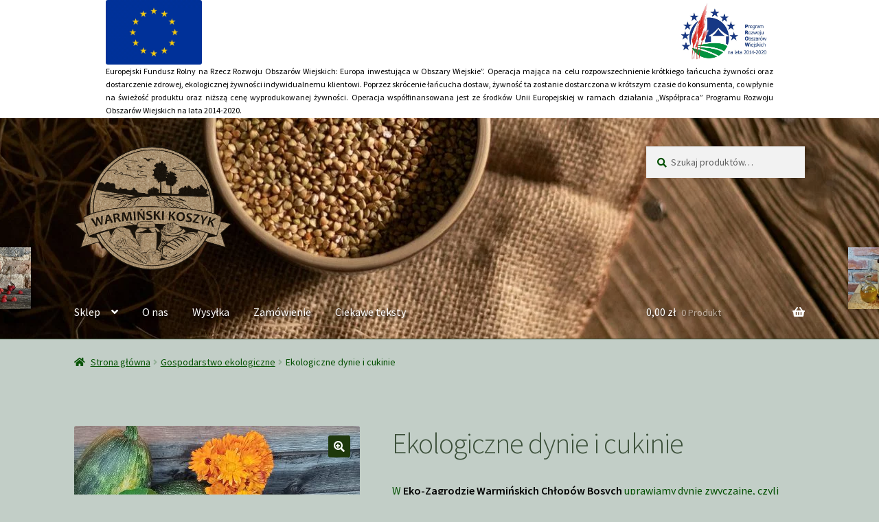

--- FILE ---
content_type: text/html; charset=UTF-8
request_url: https://www.warminskikoszyk.pl/ekologiczne-dynie-i-cukinie/
body_size: 18954
content:
<!doctype html>
<html lang="pl-PL" prefix="og: https://ogp.me/ns#">
<head>
<meta charset="UTF-8">
<meta name="viewport" content="width=device-width, initial-scale=1">
<link rel="profile" href="http://gmpg.org/xfn/11">
<link rel="pingback" href="https://www.warminskikoszyk.pl/xmlrpc.php">

<script id="cookieyes" type="text/javascript" src="https://cdn-cookieyes.com/client_data/94a24dd77ea4615628d805a5/script.js"></script><script>window._wca = window._wca || [];</script>

<!-- Optymalizacja wyszukiwarek według Rank Math - https://s.rankmath.com/home -->
<title>Ekologiczne dynie i cukinie - Warmiński Koszyk</title>
<meta name="description" content="W Eko-Zagrodzie Warmińskich Chłopów Bosych uprawiamy dynie zwyczajne, czyli cukinie i kilka odmian dyni olbrzymiej: dynię piżmową, dynię piżmową francuską, dynię hokkaido."/>
<meta name="robots" content="index, follow, max-snippet:-1, max-video-preview:-1, max-image-preview:large"/>
<link rel="canonical" href="https://www.warminskikoszyk.pl/ekologiczne-dynie-i-cukinie/" />
<meta property="og:locale" content="pl_PL" />
<meta property="og:type" content="product" />
<meta property="og:title" content="Ekologiczne dynie i cukinie - Warmiński Koszyk" />
<meta property="og:description" content="W Eko-Zagrodzie Warmińskich Chłopów Bosych uprawiamy dynie zwyczajne, czyli cukinie i kilka odmian dyni olbrzymiej: dynię piżmową, dynię piżmową francuską, dynię hokkaido." />
<meta property="og:url" content="https://www.warminskikoszyk.pl/ekologiczne-dynie-i-cukinie/" />
<meta property="og:site_name" content="Warmiński Koszyk" />
<meta property="og:updated_time" content="2022-10-08T19:14:02+02:00" />
<meta property="og:image" content="https://www.warminskikoszyk.pl/wp-content/uploads/2022/08/bosa-cukinia-1024x768.jpg" />
<meta property="og:image:secure_url" content="https://www.warminskikoszyk.pl/wp-content/uploads/2022/08/bosa-cukinia-1024x768.jpg" />
<meta property="og:image:width" content="980" />
<meta property="og:image:height" content="735" />
<meta property="og:image:alt" content="bosa cukinia" />
<meta property="og:image:type" content="image/jpeg" />
<meta property="product:brand" content="Eko-Zagroda Warmińskich Chłopów Bosych - Mariusz Sekulski" />
<meta name="twitter:card" content="summary_large_image" />
<meta name="twitter:title" content="Ekologiczne dynie i cukinie - Warmiński Koszyk" />
<meta name="twitter:description" content="W Eko-Zagrodzie Warmińskich Chłopów Bosych uprawiamy dynie zwyczajne, czyli cukinie i kilka odmian dyni olbrzymiej: dynię piżmową, dynię piżmową francuską, dynię hokkaido." />
<meta name="twitter:image" content="https://www.warminskikoszyk.pl/wp-content/uploads/2022/08/bosa-cukinia-1024x768.jpg" />
<meta name="twitter:label1" content="Cena" />
<meta name="twitter:data1" content="0,00&nbsp;&#122;&#322;" />
<meta name="twitter:label2" content="Dostępność" />
<meta name="twitter:data2" content="Brak w magazynie" />
<script type="application/ld+json" class="rank-math-schema">{"@context":"https://schema.org","@graph":[{"@type":["BedAndBreakfast","Organization"],"@id":"https://www.warminskikoszyk.pl/#organization","name":"Kaszarnia W\u0142odowo 21","url":"https://www.warminskikoszyk.pl","logo":{"@type":"ImageObject","@id":"https://www.warminskikoszyk.pl/#logo","url":"https://www.warminskikoszyk.pl/wp-content/uploads/2020/01/tn_1K3A2306.jpg","contentUrl":"https://www.warminskikoszyk.pl/wp-content/uploads/2020/01/tn_1K3A2306.jpg","caption":"Kaszarnia W\u0142odowo 21","inLanguage":"pl-PL","width":"1800","height":"1200"},"openingHours":["Monday,Tuesday,Wednesday,Thursday,Friday,Saturday,Sunday 09:00-17:00"],"image":{"@id":"https://www.warminskikoszyk.pl/#logo"}},{"@type":"WebSite","@id":"https://www.warminskikoszyk.pl/#website","url":"https://www.warminskikoszyk.pl","name":"Kaszarnia W\u0142odowo 21","publisher":{"@id":"https://www.warminskikoszyk.pl/#organization"},"inLanguage":"pl-PL"},{"@type":"ImageObject","@id":"https://www.warminskikoszyk.pl/wp-content/uploads/2022/08/bosa-cukinia.jpg","url":"https://www.warminskikoszyk.pl/wp-content/uploads/2022/08/bosa-cukinia.jpg","width":"2400","height":"1800","caption":"bosa cukinia","inLanguage":"pl-PL"},{"@type":"ItemPage","@id":"https://www.warminskikoszyk.pl/ekologiczne-dynie-i-cukinie/#webpage","url":"https://www.warminskikoszyk.pl/ekologiczne-dynie-i-cukinie/","name":"Ekologiczne dynie i cukinie - Warmi\u0144ski Koszyk","datePublished":"2022-08-08T11:31:52+02:00","dateModified":"2022-10-08T19:14:02+02:00","isPartOf":{"@id":"https://www.warminskikoszyk.pl/#website"},"primaryImageOfPage":{"@id":"https://www.warminskikoszyk.pl/wp-content/uploads/2022/08/bosa-cukinia.jpg"},"inLanguage":"pl-PL"},{"@type":"Product","brand":{"@type":"Brand","name":"Eko-Zagroda Warmi\u0144skich Ch\u0142op\u00f3w Bosych - Mariusz Sekulski"},"name":"Ekologiczne dynie i cukinie","description":"W Eko-Zagrodzie Warmi\u0144skich Ch\u0142op\u00f3w Bosych uprawiamy dynie zwyczajne, czyli cukinie i kilka odmian dyni olbrzymiej: dyni\u0119 pi\u017cmow\u0105, dyni\u0119 pi\u017cmow\u0105 francusk\u0105, dyni\u0119 hokkaido.","category":"Gospodarstwo ekologiczne","mainEntityOfPage":{"@id":"https://www.warminskikoszyk.pl/ekologiczne-dynie-i-cukinie/#webpage"},"weight":{"@type":"QuantitativeValue","unitCode":"KGM","value":"1"},"offers":{"@type":"Offer","price":"0.00","priceValidUntil":"2027-12-31","priceCurrency":"PLN","availability":"http://schema.org/OutOfStock","seller":{"@type":"Organization","@id":"https://www.warminskikoszyk.pl/","name":"Kaszarnia W\u0142odowo 21","url":"https://www.warminskikoszyk.pl","logo":"https://www.warminskikoszyk.pl/wp-content/uploads/2020/01/tn_1K3A2306.jpg"},"url":"https://www.warminskikoszyk.pl/ekologiczne-dynie-i-cukinie/"},"@id":"https://www.warminskikoszyk.pl/ekologiczne-dynie-i-cukinie/#richSnippet","image":{"@id":"https://www.warminskikoszyk.pl/wp-content/uploads/2022/08/bosa-cukinia.jpg"}}]}</script>
<!-- /Wtyczka Rank Math WordPress SEO -->

<link rel='dns-prefetch' href='//stats.wp.com' />
<link rel='dns-prefetch' href='//fonts.googleapis.com' />
<link rel="alternate" type="application/rss+xml" title="Warmiński Koszyk &raquo; Kanał z wpisami" href="https://www.warminskikoszyk.pl/feed/" />
<link rel="alternate" type="application/rss+xml" title="Warmiński Koszyk &raquo; Kanał z komentarzami" href="https://www.warminskikoszyk.pl/comments/feed/" />
<script>
window._wpemojiSettings = {"baseUrl":"https:\/\/s.w.org\/images\/core\/emoji\/15.0.3\/72x72\/","ext":".png","svgUrl":"https:\/\/s.w.org\/images\/core\/emoji\/15.0.3\/svg\/","svgExt":".svg","source":{"concatemoji":"https:\/\/www.warminskikoszyk.pl\/wp-includes\/js\/wp-emoji-release.min.js?ver=6.5.7"}};
/*! This file is auto-generated */
!function(i,n){var o,s,e;function c(e){try{var t={supportTests:e,timestamp:(new Date).valueOf()};sessionStorage.setItem(o,JSON.stringify(t))}catch(e){}}function p(e,t,n){e.clearRect(0,0,e.canvas.width,e.canvas.height),e.fillText(t,0,0);var t=new Uint32Array(e.getImageData(0,0,e.canvas.width,e.canvas.height).data),r=(e.clearRect(0,0,e.canvas.width,e.canvas.height),e.fillText(n,0,0),new Uint32Array(e.getImageData(0,0,e.canvas.width,e.canvas.height).data));return t.every(function(e,t){return e===r[t]})}function u(e,t,n){switch(t){case"flag":return n(e,"\ud83c\udff3\ufe0f\u200d\u26a7\ufe0f","\ud83c\udff3\ufe0f\u200b\u26a7\ufe0f")?!1:!n(e,"\ud83c\uddfa\ud83c\uddf3","\ud83c\uddfa\u200b\ud83c\uddf3")&&!n(e,"\ud83c\udff4\udb40\udc67\udb40\udc62\udb40\udc65\udb40\udc6e\udb40\udc67\udb40\udc7f","\ud83c\udff4\u200b\udb40\udc67\u200b\udb40\udc62\u200b\udb40\udc65\u200b\udb40\udc6e\u200b\udb40\udc67\u200b\udb40\udc7f");case"emoji":return!n(e,"\ud83d\udc26\u200d\u2b1b","\ud83d\udc26\u200b\u2b1b")}return!1}function f(e,t,n){var r="undefined"!=typeof WorkerGlobalScope&&self instanceof WorkerGlobalScope?new OffscreenCanvas(300,150):i.createElement("canvas"),a=r.getContext("2d",{willReadFrequently:!0}),o=(a.textBaseline="top",a.font="600 32px Arial",{});return e.forEach(function(e){o[e]=t(a,e,n)}),o}function t(e){var t=i.createElement("script");t.src=e,t.defer=!0,i.head.appendChild(t)}"undefined"!=typeof Promise&&(o="wpEmojiSettingsSupports",s=["flag","emoji"],n.supports={everything:!0,everythingExceptFlag:!0},e=new Promise(function(e){i.addEventListener("DOMContentLoaded",e,{once:!0})}),new Promise(function(t){var n=function(){try{var e=JSON.parse(sessionStorage.getItem(o));if("object"==typeof e&&"number"==typeof e.timestamp&&(new Date).valueOf()<e.timestamp+604800&&"object"==typeof e.supportTests)return e.supportTests}catch(e){}return null}();if(!n){if("undefined"!=typeof Worker&&"undefined"!=typeof OffscreenCanvas&&"undefined"!=typeof URL&&URL.createObjectURL&&"undefined"!=typeof Blob)try{var e="postMessage("+f.toString()+"("+[JSON.stringify(s),u.toString(),p.toString()].join(",")+"));",r=new Blob([e],{type:"text/javascript"}),a=new Worker(URL.createObjectURL(r),{name:"wpTestEmojiSupports"});return void(a.onmessage=function(e){c(n=e.data),a.terminate(),t(n)})}catch(e){}c(n=f(s,u,p))}t(n)}).then(function(e){for(var t in e)n.supports[t]=e[t],n.supports.everything=n.supports.everything&&n.supports[t],"flag"!==t&&(n.supports.everythingExceptFlag=n.supports.everythingExceptFlag&&n.supports[t]);n.supports.everythingExceptFlag=n.supports.everythingExceptFlag&&!n.supports.flag,n.DOMReady=!1,n.readyCallback=function(){n.DOMReady=!0}}).then(function(){return e}).then(function(){var e;n.supports.everything||(n.readyCallback(),(e=n.source||{}).concatemoji?t(e.concatemoji):e.wpemoji&&e.twemoji&&(t(e.twemoji),t(e.wpemoji)))}))}((window,document),window._wpemojiSettings);
</script>
<style id='wp-emoji-styles-inline-css'>

	img.wp-smiley, img.emoji {
		display: inline !important;
		border: none !important;
		box-shadow: none !important;
		height: 1em !important;
		width: 1em !important;
		margin: 0 0.07em !important;
		vertical-align: -0.1em !important;
		background: none !important;
		padding: 0 !important;
	}
</style>
<link rel='stylesheet' id='wp-block-library-css' href='https://www.warminskikoszyk.pl/wp-includes/css/dist/block-library/style.min.css?ver=6.5.7' media='all' />
<style id='wp-block-library-inline-css'>
.has-text-align-justify{text-align:justify;}
</style>
<style id='wp-block-library-theme-inline-css'>
.wp-block-audio figcaption{color:#555;font-size:13px;text-align:center}.is-dark-theme .wp-block-audio figcaption{color:#ffffffa6}.wp-block-audio{margin:0 0 1em}.wp-block-code{border:1px solid #ccc;border-radius:4px;font-family:Menlo,Consolas,monaco,monospace;padding:.8em 1em}.wp-block-embed figcaption{color:#555;font-size:13px;text-align:center}.is-dark-theme .wp-block-embed figcaption{color:#ffffffa6}.wp-block-embed{margin:0 0 1em}.blocks-gallery-caption{color:#555;font-size:13px;text-align:center}.is-dark-theme .blocks-gallery-caption{color:#ffffffa6}.wp-block-image figcaption{color:#555;font-size:13px;text-align:center}.is-dark-theme .wp-block-image figcaption{color:#ffffffa6}.wp-block-image{margin:0 0 1em}.wp-block-pullquote{border-bottom:4px solid;border-top:4px solid;color:currentColor;margin-bottom:1.75em}.wp-block-pullquote cite,.wp-block-pullquote footer,.wp-block-pullquote__citation{color:currentColor;font-size:.8125em;font-style:normal;text-transform:uppercase}.wp-block-quote{border-left:.25em solid;margin:0 0 1.75em;padding-left:1em}.wp-block-quote cite,.wp-block-quote footer{color:currentColor;font-size:.8125em;font-style:normal;position:relative}.wp-block-quote.has-text-align-right{border-left:none;border-right:.25em solid;padding-left:0;padding-right:1em}.wp-block-quote.has-text-align-center{border:none;padding-left:0}.wp-block-quote.is-large,.wp-block-quote.is-style-large,.wp-block-quote.is-style-plain{border:none}.wp-block-search .wp-block-search__label{font-weight:700}.wp-block-search__button{border:1px solid #ccc;padding:.375em .625em}:where(.wp-block-group.has-background){padding:1.25em 2.375em}.wp-block-separator.has-css-opacity{opacity:.4}.wp-block-separator{border:none;border-bottom:2px solid;margin-left:auto;margin-right:auto}.wp-block-separator.has-alpha-channel-opacity{opacity:1}.wp-block-separator:not(.is-style-wide):not(.is-style-dots){width:100px}.wp-block-separator.has-background:not(.is-style-dots){border-bottom:none;height:1px}.wp-block-separator.has-background:not(.is-style-wide):not(.is-style-dots){height:2px}.wp-block-table{margin:0 0 1em}.wp-block-table td,.wp-block-table th{word-break:normal}.wp-block-table figcaption{color:#555;font-size:13px;text-align:center}.is-dark-theme .wp-block-table figcaption{color:#ffffffa6}.wp-block-video figcaption{color:#555;font-size:13px;text-align:center}.is-dark-theme .wp-block-video figcaption{color:#ffffffa6}.wp-block-video{margin:0 0 1em}.wp-block-template-part.has-background{margin-bottom:0;margin-top:0;padding:1.25em 2.375em}
</style>
<link rel='stylesheet' id='mediaelement-css' href='https://www.warminskikoszyk.pl/wp-includes/js/mediaelement/mediaelementplayer-legacy.min.css?ver=4.2.17' media='all' />
<link rel='stylesheet' id='wp-mediaelement-css' href='https://www.warminskikoszyk.pl/wp-includes/js/mediaelement/wp-mediaelement.min.css?ver=6.5.7' media='all' />
<style id='jetpack-sharing-buttons-style-inline-css'>
.jetpack-sharing-buttons__services-list{display:flex;flex-direction:row;flex-wrap:wrap;gap:0;list-style-type:none;margin:5px;padding:0}.jetpack-sharing-buttons__services-list.has-small-icon-size{font-size:12px}.jetpack-sharing-buttons__services-list.has-normal-icon-size{font-size:16px}.jetpack-sharing-buttons__services-list.has-large-icon-size{font-size:24px}.jetpack-sharing-buttons__services-list.has-huge-icon-size{font-size:36px}@media print{.jetpack-sharing-buttons__services-list{display:none!important}}.editor-styles-wrapper .wp-block-jetpack-sharing-buttons{gap:0;padding-inline-start:0}ul.jetpack-sharing-buttons__services-list.has-background{padding:1.25em 2.375em}
</style>
<link rel='stylesheet' id='storefront-gutenberg-blocks-css' href='https://www.warminskikoszyk.pl/wp-content/themes/storefront/assets/css/base/gutenberg-blocks.css?ver=4.5.5' media='all' />
<style id='storefront-gutenberg-blocks-inline-css'>

				.wp-block-button__link:not(.has-text-color) {
					color: #ffffff;
				}

				.wp-block-button__link:not(.has-text-color):hover,
				.wp-block-button__link:not(.has-text-color):focus,
				.wp-block-button__link:not(.has-text-color):active {
					color: #ffffff;
				}

				.wp-block-button__link:not(.has-background) {
					background-color: #1e380c;
				}

				.wp-block-button__link:not(.has-background):hover,
				.wp-block-button__link:not(.has-background):focus,
				.wp-block-button__link:not(.has-background):active {
					border-color: #051f00;
					background-color: #051f00;
				}

				.wc-block-grid__products .wc-block-grid__product .wp-block-button__link {
					background-color: #1e380c;
					border-color: #1e380c;
					color: #ffffff;
				}

				.wp-block-quote footer,
				.wp-block-quote cite,
				.wp-block-quote__citation {
					color: #024f00;
				}

				.wp-block-pullquote cite,
				.wp-block-pullquote footer,
				.wp-block-pullquote__citation {
					color: #024f00;
				}

				.wp-block-image figcaption {
					color: #024f00;
				}

				.wp-block-separator.is-style-dots::before {
					color: #3b4f39;
				}

				.wp-block-file a.wp-block-file__button {
					color: #ffffff;
					background-color: #1e380c;
					border-color: #1e380c;
				}

				.wp-block-file a.wp-block-file__button:hover,
				.wp-block-file a.wp-block-file__button:focus,
				.wp-block-file a.wp-block-file__button:active {
					color: #ffffff;
					background-color: #051f00;
				}

				.wp-block-code,
				.wp-block-preformatted pre {
					color: #024f00;
				}

				.wp-block-table:not( .has-background ):not( .is-style-stripes ) tbody tr:nth-child(2n) td {
					background-color: #c0ccc5;
				}

				.wp-block-cover .wp-block-cover__inner-container h1:not(.has-text-color),
				.wp-block-cover .wp-block-cover__inner-container h2:not(.has-text-color),
				.wp-block-cover .wp-block-cover__inner-container h3:not(.has-text-color),
				.wp-block-cover .wp-block-cover__inner-container h4:not(.has-text-color),
				.wp-block-cover .wp-block-cover__inner-container h5:not(.has-text-color),
				.wp-block-cover .wp-block-cover__inner-container h6:not(.has-text-color) {
					color: #3e513e;
				}

				.wc-block-components-price-slider__range-input-progress,
				.rtl .wc-block-components-price-slider__range-input-progress {
					--range-color: #000000;
				}

				/* Target only IE11 */
				@media all and (-ms-high-contrast: none), (-ms-high-contrast: active) {
					.wc-block-components-price-slider__range-input-progress {
						background: #000000;
					}
				}

				.wc-block-components-button:not(.is-link) {
					background-color: #333333;
					color: #ffffff;
				}

				.wc-block-components-button:not(.is-link):hover,
				.wc-block-components-button:not(.is-link):focus,
				.wc-block-components-button:not(.is-link):active {
					background-color: #1a1a1a;
					color: #ffffff;
				}

				.wc-block-components-button:not(.is-link):disabled {
					background-color: #333333;
					color: #ffffff;
				}

				.wc-block-cart__submit-container {
					background-color: #c2cec7;
				}

				.wc-block-cart__submit-container::before {
					color: rgba(159,171,164,0.5);
				}

				.wc-block-components-order-summary-item__quantity {
					background-color: #c2cec7;
					border-color: #024f00;
					box-shadow: 0 0 0 2px #c2cec7;
					color: #024f00;
				}
			
</style>
<style id='classic-theme-styles-inline-css'>
/*! This file is auto-generated */
.wp-block-button__link{color:#fff;background-color:#32373c;border-radius:9999px;box-shadow:none;text-decoration:none;padding:calc(.667em + 2px) calc(1.333em + 2px);font-size:1.125em}.wp-block-file__button{background:#32373c;color:#fff;text-decoration:none}
</style>
<style id='global-styles-inline-css'>
body{--wp--preset--color--black: #000000;--wp--preset--color--cyan-bluish-gray: #abb8c3;--wp--preset--color--white: #ffffff;--wp--preset--color--pale-pink: #f78da7;--wp--preset--color--vivid-red: #cf2e2e;--wp--preset--color--luminous-vivid-orange: #ff6900;--wp--preset--color--luminous-vivid-amber: #fcb900;--wp--preset--color--light-green-cyan: #7bdcb5;--wp--preset--color--vivid-green-cyan: #00d084;--wp--preset--color--pale-cyan-blue: #8ed1fc;--wp--preset--color--vivid-cyan-blue: #0693e3;--wp--preset--color--vivid-purple: #9b51e0;--wp--preset--gradient--vivid-cyan-blue-to-vivid-purple: linear-gradient(135deg,rgba(6,147,227,1) 0%,rgb(155,81,224) 100%);--wp--preset--gradient--light-green-cyan-to-vivid-green-cyan: linear-gradient(135deg,rgb(122,220,180) 0%,rgb(0,208,130) 100%);--wp--preset--gradient--luminous-vivid-amber-to-luminous-vivid-orange: linear-gradient(135deg,rgba(252,185,0,1) 0%,rgba(255,105,0,1) 100%);--wp--preset--gradient--luminous-vivid-orange-to-vivid-red: linear-gradient(135deg,rgba(255,105,0,1) 0%,rgb(207,46,46) 100%);--wp--preset--gradient--very-light-gray-to-cyan-bluish-gray: linear-gradient(135deg,rgb(238,238,238) 0%,rgb(169,184,195) 100%);--wp--preset--gradient--cool-to-warm-spectrum: linear-gradient(135deg,rgb(74,234,220) 0%,rgb(151,120,209) 20%,rgb(207,42,186) 40%,rgb(238,44,130) 60%,rgb(251,105,98) 80%,rgb(254,248,76) 100%);--wp--preset--gradient--blush-light-purple: linear-gradient(135deg,rgb(255,206,236) 0%,rgb(152,150,240) 100%);--wp--preset--gradient--blush-bordeaux: linear-gradient(135deg,rgb(254,205,165) 0%,rgb(254,45,45) 50%,rgb(107,0,62) 100%);--wp--preset--gradient--luminous-dusk: linear-gradient(135deg,rgb(255,203,112) 0%,rgb(199,81,192) 50%,rgb(65,88,208) 100%);--wp--preset--gradient--pale-ocean: linear-gradient(135deg,rgb(255,245,203) 0%,rgb(182,227,212) 50%,rgb(51,167,181) 100%);--wp--preset--gradient--electric-grass: linear-gradient(135deg,rgb(202,248,128) 0%,rgb(113,206,126) 100%);--wp--preset--gradient--midnight: linear-gradient(135deg,rgb(2,3,129) 0%,rgb(40,116,252) 100%);--wp--preset--font-size--small: 14px;--wp--preset--font-size--medium: 23px;--wp--preset--font-size--large: 26px;--wp--preset--font-size--x-large: 42px;--wp--preset--font-size--normal: 16px;--wp--preset--font-size--huge: 37px;--wp--preset--spacing--20: 0.44rem;--wp--preset--spacing--30: 0.67rem;--wp--preset--spacing--40: 1rem;--wp--preset--spacing--50: 1.5rem;--wp--preset--spacing--60: 2.25rem;--wp--preset--spacing--70: 3.38rem;--wp--preset--spacing--80: 5.06rem;--wp--preset--shadow--natural: 6px 6px 9px rgba(0, 0, 0, 0.2);--wp--preset--shadow--deep: 12px 12px 50px rgba(0, 0, 0, 0.4);--wp--preset--shadow--sharp: 6px 6px 0px rgba(0, 0, 0, 0.2);--wp--preset--shadow--outlined: 6px 6px 0px -3px rgba(255, 255, 255, 1), 6px 6px rgba(0, 0, 0, 1);--wp--preset--shadow--crisp: 6px 6px 0px rgba(0, 0, 0, 1);}:where(.is-layout-flex){gap: 0.5em;}:where(.is-layout-grid){gap: 0.5em;}body .is-layout-flex{display: flex;}body .is-layout-flex{flex-wrap: wrap;align-items: center;}body .is-layout-flex > *{margin: 0;}body .is-layout-grid{display: grid;}body .is-layout-grid > *{margin: 0;}:where(.wp-block-columns.is-layout-flex){gap: 2em;}:where(.wp-block-columns.is-layout-grid){gap: 2em;}:where(.wp-block-post-template.is-layout-flex){gap: 1.25em;}:where(.wp-block-post-template.is-layout-grid){gap: 1.25em;}.has-black-color{color: var(--wp--preset--color--black) !important;}.has-cyan-bluish-gray-color{color: var(--wp--preset--color--cyan-bluish-gray) !important;}.has-white-color{color: var(--wp--preset--color--white) !important;}.has-pale-pink-color{color: var(--wp--preset--color--pale-pink) !important;}.has-vivid-red-color{color: var(--wp--preset--color--vivid-red) !important;}.has-luminous-vivid-orange-color{color: var(--wp--preset--color--luminous-vivid-orange) !important;}.has-luminous-vivid-amber-color{color: var(--wp--preset--color--luminous-vivid-amber) !important;}.has-light-green-cyan-color{color: var(--wp--preset--color--light-green-cyan) !important;}.has-vivid-green-cyan-color{color: var(--wp--preset--color--vivid-green-cyan) !important;}.has-pale-cyan-blue-color{color: var(--wp--preset--color--pale-cyan-blue) !important;}.has-vivid-cyan-blue-color{color: var(--wp--preset--color--vivid-cyan-blue) !important;}.has-vivid-purple-color{color: var(--wp--preset--color--vivid-purple) !important;}.has-black-background-color{background-color: var(--wp--preset--color--black) !important;}.has-cyan-bluish-gray-background-color{background-color: var(--wp--preset--color--cyan-bluish-gray) !important;}.has-white-background-color{background-color: var(--wp--preset--color--white) !important;}.has-pale-pink-background-color{background-color: var(--wp--preset--color--pale-pink) !important;}.has-vivid-red-background-color{background-color: var(--wp--preset--color--vivid-red) !important;}.has-luminous-vivid-orange-background-color{background-color: var(--wp--preset--color--luminous-vivid-orange) !important;}.has-luminous-vivid-amber-background-color{background-color: var(--wp--preset--color--luminous-vivid-amber) !important;}.has-light-green-cyan-background-color{background-color: var(--wp--preset--color--light-green-cyan) !important;}.has-vivid-green-cyan-background-color{background-color: var(--wp--preset--color--vivid-green-cyan) !important;}.has-pale-cyan-blue-background-color{background-color: var(--wp--preset--color--pale-cyan-blue) !important;}.has-vivid-cyan-blue-background-color{background-color: var(--wp--preset--color--vivid-cyan-blue) !important;}.has-vivid-purple-background-color{background-color: var(--wp--preset--color--vivid-purple) !important;}.has-black-border-color{border-color: var(--wp--preset--color--black) !important;}.has-cyan-bluish-gray-border-color{border-color: var(--wp--preset--color--cyan-bluish-gray) !important;}.has-white-border-color{border-color: var(--wp--preset--color--white) !important;}.has-pale-pink-border-color{border-color: var(--wp--preset--color--pale-pink) !important;}.has-vivid-red-border-color{border-color: var(--wp--preset--color--vivid-red) !important;}.has-luminous-vivid-orange-border-color{border-color: var(--wp--preset--color--luminous-vivid-orange) !important;}.has-luminous-vivid-amber-border-color{border-color: var(--wp--preset--color--luminous-vivid-amber) !important;}.has-light-green-cyan-border-color{border-color: var(--wp--preset--color--light-green-cyan) !important;}.has-vivid-green-cyan-border-color{border-color: var(--wp--preset--color--vivid-green-cyan) !important;}.has-pale-cyan-blue-border-color{border-color: var(--wp--preset--color--pale-cyan-blue) !important;}.has-vivid-cyan-blue-border-color{border-color: var(--wp--preset--color--vivid-cyan-blue) !important;}.has-vivid-purple-border-color{border-color: var(--wp--preset--color--vivid-purple) !important;}.has-vivid-cyan-blue-to-vivid-purple-gradient-background{background: var(--wp--preset--gradient--vivid-cyan-blue-to-vivid-purple) !important;}.has-light-green-cyan-to-vivid-green-cyan-gradient-background{background: var(--wp--preset--gradient--light-green-cyan-to-vivid-green-cyan) !important;}.has-luminous-vivid-amber-to-luminous-vivid-orange-gradient-background{background: var(--wp--preset--gradient--luminous-vivid-amber-to-luminous-vivid-orange) !important;}.has-luminous-vivid-orange-to-vivid-red-gradient-background{background: var(--wp--preset--gradient--luminous-vivid-orange-to-vivid-red) !important;}.has-very-light-gray-to-cyan-bluish-gray-gradient-background{background: var(--wp--preset--gradient--very-light-gray-to-cyan-bluish-gray) !important;}.has-cool-to-warm-spectrum-gradient-background{background: var(--wp--preset--gradient--cool-to-warm-spectrum) !important;}.has-blush-light-purple-gradient-background{background: var(--wp--preset--gradient--blush-light-purple) !important;}.has-blush-bordeaux-gradient-background{background: var(--wp--preset--gradient--blush-bordeaux) !important;}.has-luminous-dusk-gradient-background{background: var(--wp--preset--gradient--luminous-dusk) !important;}.has-pale-ocean-gradient-background{background: var(--wp--preset--gradient--pale-ocean) !important;}.has-electric-grass-gradient-background{background: var(--wp--preset--gradient--electric-grass) !important;}.has-midnight-gradient-background{background: var(--wp--preset--gradient--midnight) !important;}.has-small-font-size{font-size: var(--wp--preset--font-size--small) !important;}.has-medium-font-size{font-size: var(--wp--preset--font-size--medium) !important;}.has-large-font-size{font-size: var(--wp--preset--font-size--large) !important;}.has-x-large-font-size{font-size: var(--wp--preset--font-size--x-large) !important;}
.wp-block-navigation a:where(:not(.wp-element-button)){color: inherit;}
:where(.wp-block-post-template.is-layout-flex){gap: 1.25em;}:where(.wp-block-post-template.is-layout-grid){gap: 1.25em;}
:where(.wp-block-columns.is-layout-flex){gap: 2em;}:where(.wp-block-columns.is-layout-grid){gap: 2em;}
.wp-block-pullquote{font-size: 1.5em;line-height: 1.6;}
</style>
<link rel='stylesheet' id='photoswipe-css' href='https://www.warminskikoszyk.pl/wp-content/plugins/woocommerce/assets/css/photoswipe/photoswipe.min.css?ver=8.8.6' media='all' />
<link rel='stylesheet' id='photoswipe-default-skin-css' href='https://www.warminskikoszyk.pl/wp-content/plugins/woocommerce/assets/css/photoswipe/default-skin/default-skin.min.css?ver=8.8.6' media='all' />
<style id='woocommerce-inline-inline-css'>
.woocommerce form .form-row .required { visibility: visible; }
</style>
<link rel='stylesheet' id='min-and-max-quantity-for-woocommerce-css' href='https://www.warminskikoszyk.pl/wp-content/plugins/min-and-max-quantity-for-woocommerce/public/css/mmqw-for-woocommerce-public.css?ver=1.1.2' media='all' />
<link rel='stylesheet' id='pwb-styles-frontend-css' href='https://www.warminskikoszyk.pl/wp-content/plugins/perfect-woocommerce-brands/assets/css/styles-frontend.min.css?ver=2.1.5' media='all' />
<link rel='stylesheet' id='storefront-style-css' href='https://www.warminskikoszyk.pl/wp-content/themes/storefront/style.css?ver=4.5.5' media='all' />
<style id='storefront-style-inline-css'>

			.main-navigation ul li a,
			.site-title a,
			ul.menu li a,
			.site-branding h1 a,
			button.menu-toggle,
			button.menu-toggle:hover,
			.handheld-navigation .dropdown-toggle {
				color: #ffffff;
			}

			button.menu-toggle,
			button.menu-toggle:hover {
				border-color: #ffffff;
			}

			.main-navigation ul li a:hover,
			.main-navigation ul li:hover > a,
			.site-title a:hover,
			.site-header ul.menu li.current-menu-item > a {
				color: #ffffff;
			}

			table:not( .has-background ) th {
				background-color: #bbc7c0;
			}

			table:not( .has-background ) tbody td {
				background-color: #c0ccc5;
			}

			table:not( .has-background ) tbody tr:nth-child(2n) td,
			fieldset,
			fieldset legend {
				background-color: #becac3;
			}

			.site-header,
			.secondary-navigation ul ul,
			.main-navigation ul.menu > li.menu-item-has-children:after,
			.secondary-navigation ul.menu ul,
			.storefront-handheld-footer-bar,
			.storefront-handheld-footer-bar ul li > a,
			.storefront-handheld-footer-bar ul li.search .site-search,
			button.menu-toggle,
			button.menu-toggle:hover {
				background-color: #435b40;
			}

			p.site-description,
			.site-header,
			.storefront-handheld-footer-bar {
				color: #494949;
			}

			button.menu-toggle:after,
			button.menu-toggle:before,
			button.menu-toggle span:before {
				background-color: #ffffff;
			}

			h1, h2, h3, h4, h5, h6, .wc-block-grid__product-title {
				color: #3b4f39;
			}

			.widget h1 {
				border-bottom-color: #3b4f39;
			}

			body,
			.secondary-navigation a {
				color: #024f00;
			}

			.widget-area .widget a,
			.hentry .entry-header .posted-on a,
			.hentry .entry-header .post-author a,
			.hentry .entry-header .post-comments a,
			.hentry .entry-header .byline a {
				color: #075405;
			}

			a {
				color: #000000;
			}

			a:focus,
			button:focus,
			.button.alt:focus,
			input:focus,
			textarea:focus,
			input[type="button"]:focus,
			input[type="reset"]:focus,
			input[type="submit"]:focus,
			input[type="email"]:focus,
			input[type="tel"]:focus,
			input[type="url"]:focus,
			input[type="password"]:focus,
			input[type="search"]:focus {
				outline-color: #000000;
			}

			button, input[type="button"], input[type="reset"], input[type="submit"], .button, .widget a.button {
				background-color: #1e380c;
				border-color: #1e380c;
				color: #ffffff;
			}

			button:hover, input[type="button"]:hover, input[type="reset"]:hover, input[type="submit"]:hover, .button:hover, .widget a.button:hover {
				background-color: #051f00;
				border-color: #051f00;
				color: #ffffff;
			}

			button.alt, input[type="button"].alt, input[type="reset"].alt, input[type="submit"].alt, .button.alt, .widget-area .widget a.button.alt {
				background-color: #333333;
				border-color: #333333;
				color: #ffffff;
			}

			button.alt:hover, input[type="button"].alt:hover, input[type="reset"].alt:hover, input[type="submit"].alt:hover, .button.alt:hover, .widget-area .widget a.button.alt:hover {
				background-color: #1a1a1a;
				border-color: #1a1a1a;
				color: #ffffff;
			}

			.pagination .page-numbers li .page-numbers.current {
				background-color: #a9b5ae;
				color: #004500;
			}

			#comments .comment-list .comment-content .comment-text {
				background-color: #bbc7c0;
			}

			.site-footer {
				background-color: #ffffff;
				color: #dd9933;
			}

			.site-footer a:not(.button):not(.components-button) {
				color: #dd9933;
			}

			.site-footer .storefront-handheld-footer-bar a:not(.button):not(.components-button) {
				color: #ffffff;
			}

			.site-footer h1, .site-footer h2, .site-footer h3, .site-footer h4, .site-footer h5, .site-footer h6, .site-footer .widget .widget-title, .site-footer .widget .widgettitle {
				color: #dd9933;
			}

			.page-template-template-homepage.has-post-thumbnail .type-page.has-post-thumbnail .entry-title {
				color: #3e513e;
			}

			.page-template-template-homepage.has-post-thumbnail .type-page.has-post-thumbnail .entry-content {
				color: #3d4937;
			}

			@media screen and ( min-width: 768px ) {
				.secondary-navigation ul.menu a:hover {
					color: #626262;
				}

				.secondary-navigation ul.menu a {
					color: #494949;
				}

				.main-navigation ul.menu ul.sub-menu,
				.main-navigation ul.nav-menu ul.children {
					background-color: #344c31;
				}

				.site-header {
					border-bottom-color: #344c31;
				}
			}
</style>
<link rel='stylesheet' id='storefront-icons-css' href='https://www.warminskikoszyk.pl/wp-content/themes/storefront/assets/css/base/icons.css?ver=4.5.5' media='all' />
<link rel='stylesheet' id='storefront-fonts-css' href='https://fonts.googleapis.com/css?family=Source+Sans+Pro%3A400%2C300%2C300italic%2C400italic%2C600%2C700%2C900&#038;subset=latin%2Clatin-ext&#038;ver=4.5.5' media='all' />
<link rel='stylesheet' id='storefront-jetpack-widgets-css' href='https://www.warminskikoszyk.pl/wp-content/themes/storefront/assets/css/jetpack/widgets.css?ver=4.5.5' media='all' />
<link rel='stylesheet' id='flexible-shipping-free-shipping-css' href='https://www.warminskikoszyk.pl/wp-content/plugins/flexible-shipping/assets/dist/css/free-shipping.css?ver=4.24.19.2' media='all' />
<link rel='stylesheet' id='storefront-woocommerce-style-css' href='https://www.warminskikoszyk.pl/wp-content/themes/storefront/assets/css/woocommerce/woocommerce.css?ver=4.5.5' media='all' />
<style id='storefront-woocommerce-style-inline-css'>
@font-face {
				font-family: star;
				src: url(https://www.warminskikoszyk.pl/wp-content/plugins/woocommerce/assets/fonts/star.eot);
				src:
					url(https://www.warminskikoszyk.pl/wp-content/plugins/woocommerce/assets/fonts/star.eot?#iefix) format("embedded-opentype"),
					url(https://www.warminskikoszyk.pl/wp-content/plugins/woocommerce/assets/fonts/star.woff) format("woff"),
					url(https://www.warminskikoszyk.pl/wp-content/plugins/woocommerce/assets/fonts/star.ttf) format("truetype"),
					url(https://www.warminskikoszyk.pl/wp-content/plugins/woocommerce/assets/fonts/star.svg#star) format("svg");
				font-weight: 400;
				font-style: normal;
			}
			@font-face {
				font-family: WooCommerce;
				src: url(https://www.warminskikoszyk.pl/wp-content/plugins/woocommerce/assets/fonts/WooCommerce.eot);
				src:
					url(https://www.warminskikoszyk.pl/wp-content/plugins/woocommerce/assets/fonts/WooCommerce.eot?#iefix) format("embedded-opentype"),
					url(https://www.warminskikoszyk.pl/wp-content/plugins/woocommerce/assets/fonts/WooCommerce.woff) format("woff"),
					url(https://www.warminskikoszyk.pl/wp-content/plugins/woocommerce/assets/fonts/WooCommerce.ttf) format("truetype"),
					url(https://www.warminskikoszyk.pl/wp-content/plugins/woocommerce/assets/fonts/WooCommerce.svg#WooCommerce) format("svg");
				font-weight: 400;
				font-style: normal;
			}

			a.cart-contents,
			.site-header-cart .widget_shopping_cart a {
				color: #ffffff;
			}

			a.cart-contents:hover,
			.site-header-cart .widget_shopping_cart a:hover,
			.site-header-cart:hover > li > a {
				color: #ffffff;
			}

			table.cart td.product-remove,
			table.cart td.actions {
				border-top-color: #c2cec7;
			}

			.storefront-handheld-footer-bar ul li.cart .count {
				background-color: #ffffff;
				color: #435b40;
				border-color: #435b40;
			}

			.woocommerce-tabs ul.tabs li.active a,
			ul.products li.product .price,
			.onsale,
			.wc-block-grid__product-onsale,
			.widget_search form:before,
			.widget_product_search form:before {
				color: #024f00;
			}

			.woocommerce-breadcrumb a,
			a.woocommerce-review-link,
			.product_meta a {
				color: #075405;
			}

			.wc-block-grid__product-onsale,
			.onsale {
				border-color: #024f00;
			}

			.star-rating span:before,
			.quantity .plus, .quantity .minus,
			p.stars a:hover:after,
			p.stars a:after,
			.star-rating span:before,
			#payment .payment_methods li input[type=radio]:first-child:checked+label:before {
				color: #000000;
			}

			.widget_price_filter .ui-slider .ui-slider-range,
			.widget_price_filter .ui-slider .ui-slider-handle {
				background-color: #000000;
			}

			.order_details {
				background-color: #bbc7c0;
			}

			.order_details > li {
				border-bottom: 1px dotted #a6b2ab;
			}

			.order_details:before,
			.order_details:after {
				background: -webkit-linear-gradient(transparent 0,transparent 0),-webkit-linear-gradient(135deg,#bbc7c0 33.33%,transparent 33.33%),-webkit-linear-gradient(45deg,#bbc7c0 33.33%,transparent 33.33%)
			}

			#order_review {
				background-color: #c2cec7;
			}

			#payment .payment_methods > li .payment_box,
			#payment .place-order {
				background-color: #bdc9c2;
			}

			#payment .payment_methods > li:not(.woocommerce-notice) {
				background-color: #b8c4bd;
			}

			#payment .payment_methods > li:not(.woocommerce-notice):hover {
				background-color: #b3bfb8;
			}

			.woocommerce-pagination .page-numbers li .page-numbers.current {
				background-color: #a9b5ae;
				color: #004500;
			}

			.wc-block-grid__product-onsale,
			.onsale,
			.woocommerce-pagination .page-numbers li .page-numbers:not(.current) {
				color: #024f00;
			}

			p.stars a:before,
			p.stars a:hover~a:before,
			p.stars.selected a.active~a:before {
				color: #024f00;
			}

			p.stars.selected a.active:before,
			p.stars:hover a:before,
			p.stars.selected a:not(.active):before,
			p.stars.selected a.active:before {
				color: #000000;
			}

			.single-product div.product .woocommerce-product-gallery .woocommerce-product-gallery__trigger {
				background-color: #1e380c;
				color: #ffffff;
			}

			.single-product div.product .woocommerce-product-gallery .woocommerce-product-gallery__trigger:hover {
				background-color: #051f00;
				border-color: #051f00;
				color: #ffffff;
			}

			.button.added_to_cart:focus,
			.button.wc-forward:focus {
				outline-color: #000000;
			}

			.added_to_cart,
			.site-header-cart .widget_shopping_cart a.button,
			.wc-block-grid__products .wc-block-grid__product .wp-block-button__link {
				background-color: #1e380c;
				border-color: #1e380c;
				color: #ffffff;
			}

			.added_to_cart:hover,
			.site-header-cart .widget_shopping_cart a.button:hover,
			.wc-block-grid__products .wc-block-grid__product .wp-block-button__link:hover {
				background-color: #051f00;
				border-color: #051f00;
				color: #ffffff;
			}

			.added_to_cart.alt, .added_to_cart, .widget a.button.checkout {
				background-color: #333333;
				border-color: #333333;
				color: #ffffff;
			}

			.added_to_cart.alt:hover, .added_to_cart:hover, .widget a.button.checkout:hover {
				background-color: #1a1a1a;
				border-color: #1a1a1a;
				color: #ffffff;
			}

			.button.loading {
				color: #1e380c;
			}

			.button.loading:hover {
				background-color: #1e380c;
			}

			.button.loading:after {
				color: #ffffff;
			}

			@media screen and ( min-width: 768px ) {
				.site-header-cart .widget_shopping_cart,
				.site-header .product_list_widget li .quantity {
					color: #494949;
				}

				.site-header-cart .widget_shopping_cart .buttons,
				.site-header-cart .widget_shopping_cart .total {
					background-color: #395136;
				}

				.site-header-cart .widget_shopping_cart {
					background-color: #344c31;
				}
			}
				.storefront-product-pagination a {
					color: #024f00;
					background-color: #c2cec7;
				}
				.storefront-sticky-add-to-cart {
					color: #024f00;
					background-color: #c2cec7;
				}

				.storefront-sticky-add-to-cart a:not(.button) {
					color: #ffffff;
				}
</style>
<link rel='stylesheet' id='storefront-child-style-css' href='https://www.warminskikoszyk.pl/wp-content/themes/storefront-child/style.css?ver=2.5.3.1578513238' media='all' />
<script src="https://www.warminskikoszyk.pl/wp-includes/js/jquery/jquery.min.js?ver=3.7.1" id="jquery-core-js"></script>
<script src="https://www.warminskikoszyk.pl/wp-includes/js/jquery/jquery-migrate.min.js?ver=3.4.1" id="jquery-migrate-js"></script>
<script src="https://www.warminskikoszyk.pl/wp-content/plugins/woocommerce/assets/js/jquery-blockui/jquery.blockUI.min.js?ver=2.7.0-wc.8.8.6" id="jquery-blockui-js" defer data-wp-strategy="defer"></script>
<script id="wc-add-to-cart-js-extra">
var wc_add_to_cart_params = {"ajax_url":"\/wp-admin\/admin-ajax.php","wc_ajax_url":"\/?wc-ajax=%%endpoint%%","i18n_view_cart":"Zobacz koszyk","cart_url":"https:\/\/www.warminskikoszyk.pl\/koszyk\/","is_cart":"","cart_redirect_after_add":"yes"};
</script>
<script src="https://www.warminskikoszyk.pl/wp-content/plugins/woocommerce/assets/js/frontend/add-to-cart.min.js?ver=8.8.6" id="wc-add-to-cart-js" defer data-wp-strategy="defer"></script>
<script src="https://www.warminskikoszyk.pl/wp-content/plugins/woocommerce/assets/js/zoom/jquery.zoom.min.js?ver=1.7.21-wc.8.8.6" id="zoom-js" defer data-wp-strategy="defer"></script>
<script src="https://www.warminskikoszyk.pl/wp-content/plugins/woocommerce/assets/js/flexslider/jquery.flexslider.min.js?ver=2.7.2-wc.8.8.6" id="flexslider-js" defer data-wp-strategy="defer"></script>
<script src="https://www.warminskikoszyk.pl/wp-content/plugins/woocommerce/assets/js/photoswipe/photoswipe.min.js?ver=4.1.1-wc.8.8.6" id="photoswipe-js" defer data-wp-strategy="defer"></script>
<script src="https://www.warminskikoszyk.pl/wp-content/plugins/woocommerce/assets/js/photoswipe/photoswipe-ui-default.min.js?ver=4.1.1-wc.8.8.6" id="photoswipe-ui-default-js" defer data-wp-strategy="defer"></script>
<script id="wc-single-product-js-extra">
var wc_single_product_params = {"i18n_required_rating_text":"Prosz\u0119 wybra\u0107 ocen\u0119","review_rating_required":"yes","flexslider":{"rtl":false,"animation":"slide","smoothHeight":true,"directionNav":false,"controlNav":"thumbnails","slideshow":false,"animationSpeed":500,"animationLoop":false,"allowOneSlide":false},"zoom_enabled":"1","zoom_options":[],"photoswipe_enabled":"1","photoswipe_options":{"shareEl":false,"closeOnScroll":false,"history":false,"hideAnimationDuration":0,"showAnimationDuration":0},"flexslider_enabled":"1"};
</script>
<script src="https://www.warminskikoszyk.pl/wp-content/plugins/woocommerce/assets/js/frontend/single-product.min.js?ver=8.8.6" id="wc-single-product-js" defer data-wp-strategy="defer"></script>
<script src="https://www.warminskikoszyk.pl/wp-content/plugins/woocommerce/assets/js/js-cookie/js.cookie.min.js?ver=2.1.4-wc.8.8.6" id="js-cookie-js" defer data-wp-strategy="defer"></script>
<script id="woocommerce-js-extra">
var woocommerce_params = {"ajax_url":"\/wp-admin\/admin-ajax.php","wc_ajax_url":"\/?wc-ajax=%%endpoint%%"};
</script>
<script src="https://www.warminskikoszyk.pl/wp-content/plugins/woocommerce/assets/js/frontend/woocommerce.min.js?ver=8.8.6" id="woocommerce-js" defer data-wp-strategy="defer"></script>
<script id="min-and-max-quantity-for-woocommerce-js-extra">
var mmqw_plugin_vars = {"one_quantity":"Quantity: "};
</script>
<script src="https://www.warminskikoszyk.pl/wp-content/plugins/min-and-max-quantity-for-woocommerce/public/js/mmqw-for-woocommerce-public.js?ver=1.1.2" id="min-and-max-quantity-for-woocommerce-js"></script>
<script src="https://stats.wp.com/s-202605.js" id="woocommerce-analytics-js" defer data-wp-strategy="defer"></script>
<script id="wc-cart-fragments-js-extra">
var wc_cart_fragments_params = {"ajax_url":"\/wp-admin\/admin-ajax.php","wc_ajax_url":"\/?wc-ajax=%%endpoint%%","cart_hash_key":"wc_cart_hash_378ee798f0c01f3039249aad52842a94","fragment_name":"wc_fragments_378ee798f0c01f3039249aad52842a94","request_timeout":"5000"};
</script>
<script src="https://www.warminskikoszyk.pl/wp-content/plugins/woocommerce/assets/js/frontend/cart-fragments.min.js?ver=8.8.6" id="wc-cart-fragments-js" defer data-wp-strategy="defer"></script>
<link rel="https://api.w.org/" href="https://www.warminskikoszyk.pl/wp-json/" /><link rel="alternate" type="application/json" href="https://www.warminskikoszyk.pl/wp-json/wp/v2/product/1076" /><link rel="EditURI" type="application/rsd+xml" title="RSD" href="https://www.warminskikoszyk.pl/xmlrpc.php?rsd" />
<meta name="generator" content="WordPress 6.5.7" />
<link rel='shortlink' href='https://www.warminskikoszyk.pl/?p=1076' />
<link rel="alternate" type="application/json+oembed" href="https://www.warminskikoszyk.pl/wp-json/oembed/1.0/embed?url=https%3A%2F%2Fwww.warminskikoszyk.pl%2Fekologiczne-dynie-i-cukinie%2F" />
<link rel="alternate" type="text/xml+oembed" href="https://www.warminskikoszyk.pl/wp-json/oembed/1.0/embed?url=https%3A%2F%2Fwww.warminskikoszyk.pl%2Fekologiczne-dynie-i-cukinie%2F&#038;format=xml" />
<!-- HFCM by 99 Robots - Snippet # 1: EU -->
<div class="info-eu">
	<div class="info-eu-img">
		<img src="/wp-content/uploads/2022/08/EU.jpg" alt="EU"/>
		<img src="/wp-content/uploads/2022/08/Program-rozwoju.jpg" alt="Program rozwoju"/>
	</div>
	<p>
Europejski Fundusz Rolny na Rzecz Rozwoju Obszarów Wiejskich: Europa inwestująca w Obszary Wiejskie”.
	Operacja mająca na celu rozpowszechnienie krótkiego łańcucha żywności oraz dostarczenie zdrowej, ekologicznej żywności indywidualnemu klientowi. Poprzez skrócenie łańcucha dostaw, żywność ta zostanie dostarczona w krótszym czasie do konsumenta, co wpłynie na świeżość produktu oraz niższą cenę wyprodukowanej żywności. Operacja współfinansowana jest ze środków Unii Europejskiej w ramach działania „Współpraca” Programu Rozwoju Obszarów Wiejskich na lata 2014-2020. </p>
	</div>
<!-- /end HFCM by 99 Robots -->
	<style>img#wpstats{display:none}</style>
			<noscript><style>.woocommerce-product-gallery{ opacity: 1 !important; }</style></noscript>
	    <script data-cfasync="false" data-no-optimize="1" data-pagespeed-no-defer>
      var tvc_lc = 'PLN';
    </script>
    <script data-cfasync="false" data-no-optimize="1" data-pagespeed-no-defer>
      var tvc_lc = 'PLN';
    </script>
        <script data-cfasync="false" data-no-optimize="1" data-pagespeed-no-defer>
      var adsTringId = '';
      var ads_ert = '';
      var ads_edrt = '';
    </script>
          <!--Conversios.io – Google Analytics and Google Shopping plugin for WooCommerce-->
      <script async src="https://www.googletagmanager.com/gtag/js?id=UA-155883110-1"></script>
      <script data-cfasync="false" data-no-optimize="1" data-pagespeed-no-defer>
        window.dataLayer = window.dataLayer || [];

        function gtag() {
          dataLayer.push(arguments);
        }
        gtag("js", new Date());
        gtag("config", "UA-155883110-1", {
          "anonymize_ip": "true",
          "cookie_domain": "auto",
           "custom_map": {
            "dimension1": "user_id",
            "dimension3": "user_type",
            "dimension4": "page_type",
            "dimension5": "day_type",
            "dimension6": "local_time_slot_of_the_day",
            "dimension7": "product_discount",
            "dimension8": "stock_status",
            "dimension9": "inventory",
            "dimension10": "search_query_parameter",
            "dimension11": "payment_method",
            "dimension12": "shipping_tier",
            "metric1": "number_of_product_clicks_on_home_page",
            "metric2": "number_of_product_clicks_on_plp",
            "metric3": "number_of_product_clicks_on_pdp",
            "metric4": "number_of_product_clicks_on_cart",
            "metric5": "time_taken_to_add_to_cart",
            "metric6": "time_taked_to_add_to_wishlist",
            "metric7": "time_taken_to_make_the_purchase"
          }
        });
      </script>
        <script>
      (window.gaDevIds = window.gaDevIds || []).push('5CDcaG');
    </script>
  <style id="custom-background-css">
body.custom-background { background-color: #c2cec7; }
</style>
	<link rel="icon" href="https://www.warminskikoszyk.pl/wp-content/uploads/2022/07/cropped-logo-WKkolor458x358-32x32.png" sizes="32x32" />
<link rel="icon" href="https://www.warminskikoszyk.pl/wp-content/uploads/2022/07/cropped-logo-WKkolor458x358-192x192.png" sizes="192x192" />
<link rel="apple-touch-icon" href="https://www.warminskikoszyk.pl/wp-content/uploads/2022/07/cropped-logo-WKkolor458x358-180x180.png" />
<meta name="msapplication-TileImage" content="https://www.warminskikoszyk.pl/wp-content/uploads/2022/07/cropped-logo-WKkolor458x358-270x270.png" />
		<style id="wp-custom-css">
			.pwb-az-listing-col {
    width: 100% !important;
}

.site-title, .main-navigation ul.menu > li > a, .main-navigation ul.nav-menu > li > a, .cart-contents span {
	text-shadow: 3px 2px 5px #000;
}
.site-footer a:not(.button) {
    color: #2c2d33 !important;
}
.storefront-handheld-footer-bar ul li.cart .count, button.menu-toggle {
	background-color: #020000 !important;
}
#payment .payment_methods li .tpay-group-logo-holder img {
	float: none;
	max-height: unset;
}
#payment .tpay-panel-inside-content p {
	color: #000;
}
.info-eu p{
	color: black;
	font-size: 12px;
	background-color: white;
	margin: 0;
	display: inline-block;
	text-align: justify;
	@media only screen and (max-width: 768px) {
    font-size: 7px;
} 
}
.info-eu{
	padding-left: 12vw;
	padding-right: 12vw;
	background-color: white;
}
.info-eu-img{
	display: flex;
  justify-content: space-between;
}
.info-eu-img img{
	width: 25vw;
	max-width: 140px;
	@media only screen and (max-width: 768px) {
    max-width: 80px;
} 
}
@media (max-width: 768px) { /* Targets screens 768px wide or smaller */
  .wp-block-heading.has-huge-font-size {
    font-size: var(--wp--preset--font-size--medium); /* Use WordPress's medium font size preset */
  }
}

		</style>
		</head>

<body class="product-template-default single single-product postid-1076 custom-background wp-custom-logo wp-embed-responsive theme-storefront woocommerce woocommerce-page woocommerce-no-js storefront-full-width-content storefront-align-wide right-sidebar woocommerce-active">



<div id="page" class="hfeed site">
	
	<header id="masthead" class="site-header" role="banner" style="background-image: url(https://www.warminskikoszyk.pl/wp-content/uploads/2020/01/cropped-tn_1K3A2160-2.jpg); ">

		<div class="col-full">		<a class="skip-link screen-reader-text" href="#site-navigation">Przejdź do nawigacji</a>
		<a class="skip-link screen-reader-text" href="#content">Przejdź do treści</a>
				<div class="site-branding">
			<a href="https://www.warminskikoszyk.pl/" class="custom-logo-link" rel="home"><img width="1830" height="1432" src="https://www.warminskikoszyk.pl/wp-content/uploads/2024/04/imgonline-com-ua-Transparent-background-sfSjs4OlLSMNC0ec.png" class="custom-logo" alt="Warmiński Koszyk" decoding="async" fetchpriority="high" srcset="https://www.warminskikoszyk.pl/wp-content/uploads/2024/04/imgonline-com-ua-Transparent-background-sfSjs4OlLSMNC0ec.png 1830w, https://www.warminskikoszyk.pl/wp-content/uploads/2024/04/imgonline-com-ua-Transparent-background-sfSjs4OlLSMNC0ec-300x235.png 300w, https://www.warminskikoszyk.pl/wp-content/uploads/2024/04/imgonline-com-ua-Transparent-background-sfSjs4OlLSMNC0ec-1024x801.png 1024w, https://www.warminskikoszyk.pl/wp-content/uploads/2024/04/imgonline-com-ua-Transparent-background-sfSjs4OlLSMNC0ec-768x601.png 768w, https://www.warminskikoszyk.pl/wp-content/uploads/2024/04/imgonline-com-ua-Transparent-background-sfSjs4OlLSMNC0ec-1536x1202.png 1536w, https://www.warminskikoszyk.pl/wp-content/uploads/2024/04/imgonline-com-ua-Transparent-background-sfSjs4OlLSMNC0ec-416x326.png 416w" sizes="(max-width: 1830px) 100vw, 1830px" /></a>		</div>
					<div class="site-search">
				<div class="widget woocommerce widget_product_search"><form role="search" method="get" class="woocommerce-product-search" action="https://www.warminskikoszyk.pl/">
	<label class="screen-reader-text" for="woocommerce-product-search-field-0">Szukaj:</label>
	<input type="search" id="woocommerce-product-search-field-0" class="search-field" placeholder="Szukaj produktów&hellip;" value="" name="s" />
	<button type="submit" value="Szukaj" class="">Szukaj</button>
	<input type="hidden" name="post_type" value="product" />
</form>
</div>			</div>
			</div><div class="storefront-primary-navigation"><div class="col-full">		<nav id="site-navigation" class="main-navigation" role="navigation" aria-label="Główne menu">
		<button id="site-navigation-menu-toggle" class="menu-toggle" aria-controls="site-navigation" aria-expanded="false"><span>Menu</span></button>
			<div class="primary-navigation"><ul id="menu-menu-gorne" class="menu"><li id="menu-item-57" class="menu-item menu-item-type-post_type menu-item-object-page menu-item-home menu-item-has-children current_page_parent menu-item-57"><a href="https://www.warminskikoszyk.pl/">Sklep</a>
<ul class="sub-menu">
	<li id="menu-item-1376" class="menu-item menu-item-type-taxonomy menu-item-object-product_cat menu-item-1376"><a href="https://www.warminskikoszyk.pl/przetwory/">Przetwory</a></li>
	<li id="menu-item-1377" class="menu-item menu-item-type-taxonomy menu-item-object-product_cat current-product-ancestor current-menu-parent current-product-parent menu-item-1377"><a href="https://www.warminskikoszyk.pl/warzywa/">Warzywa</a></li>
	<li id="menu-item-1378" class="menu-item menu-item-type-taxonomy menu-item-object-product_cat menu-item-1378"><a href="https://www.warminskikoszyk.pl/miody/">Miody</a></li>
	<li id="menu-item-1374" class="menu-item menu-item-type-taxonomy menu-item-object-product_cat menu-item-1374"><a href="https://www.warminskikoszyk.pl/kasze-i-maki/">Kasze i mąki</a></li>
	<li id="menu-item-1375" class="menu-item menu-item-type-taxonomy menu-item-object-product_cat menu-item-1375"><a href="https://www.warminskikoszyk.pl/sery/">Sery</a></li>
</ul>
</li>
<li id="menu-item-488" class="menu-item menu-item-type-post_type menu-item-object-page menu-item-488"><a href="https://www.warminskikoszyk.pl/onas/">O nas</a></li>
<li id="menu-item-1273" class="menu-item menu-item-type-post_type menu-item-object-page menu-item-1273"><a href="https://www.warminskikoszyk.pl/wysylka/">Wysyłka</a></li>
<li id="menu-item-58" class="menu-item menu-item-type-post_type menu-item-object-page menu-item-58"><a href="https://www.warminskikoszyk.pl/zamowienie/">Zamówienie</a></li>
<li id="menu-item-1274" class="menu-item menu-item-type-post_type menu-item-object-page menu-item-1274"><a href="https://www.warminskikoszyk.pl/ciekawe-teksty/">Ciekawe teksty</a></li>
</ul></div><div class="handheld-navigation"><ul id="menu-menu-gorne-1" class="menu"><li class="menu-item menu-item-type-post_type menu-item-object-page menu-item-home menu-item-has-children current_page_parent menu-item-57"><a href="https://www.warminskikoszyk.pl/">Sklep</a>
<ul class="sub-menu">
	<li class="menu-item menu-item-type-taxonomy menu-item-object-product_cat menu-item-1376"><a href="https://www.warminskikoszyk.pl/przetwory/">Przetwory</a></li>
	<li class="menu-item menu-item-type-taxonomy menu-item-object-product_cat current-product-ancestor current-menu-parent current-product-parent menu-item-1377"><a href="https://www.warminskikoszyk.pl/warzywa/">Warzywa</a></li>
	<li class="menu-item menu-item-type-taxonomy menu-item-object-product_cat menu-item-1378"><a href="https://www.warminskikoszyk.pl/miody/">Miody</a></li>
	<li class="menu-item menu-item-type-taxonomy menu-item-object-product_cat menu-item-1374"><a href="https://www.warminskikoszyk.pl/kasze-i-maki/">Kasze i mąki</a></li>
	<li class="menu-item menu-item-type-taxonomy menu-item-object-product_cat menu-item-1375"><a href="https://www.warminskikoszyk.pl/sery/">Sery</a></li>
</ul>
</li>
<li class="menu-item menu-item-type-post_type menu-item-object-page menu-item-488"><a href="https://www.warminskikoszyk.pl/onas/">O nas</a></li>
<li class="menu-item menu-item-type-post_type menu-item-object-page menu-item-1273"><a href="https://www.warminskikoszyk.pl/wysylka/">Wysyłka</a></li>
<li class="menu-item menu-item-type-post_type menu-item-object-page menu-item-58"><a href="https://www.warminskikoszyk.pl/zamowienie/">Zamówienie</a></li>
<li class="menu-item menu-item-type-post_type menu-item-object-page menu-item-1274"><a href="https://www.warminskikoszyk.pl/ciekawe-teksty/">Ciekawe teksty</a></li>
</ul></div>		</nav><!-- #site-navigation -->
				<ul id="site-header-cart" class="site-header-cart menu">
			<li class="">
							<a class="cart-contents" href="https://www.warminskikoszyk.pl/koszyk/" title="Zobacz zawartość koszyka">
								<span class="woocommerce-Price-amount amount">0,00&nbsp;<span class="woocommerce-Price-currencySymbol">&#122;&#322;</span></span> <span class="count">0 Produkt</span>
			</a>
					</li>
			<li>
				<div class="widget woocommerce widget_shopping_cart"><div class="widget_shopping_cart_content"></div></div>			</li>
		</ul>
			</div></div>
	</header><!-- #masthead -->

	<div class="storefront-breadcrumb"><div class="col-full"><nav class="woocommerce-breadcrumb" aria-label="okruszki"><a href="https://www.warminskikoszyk.pl">Strona główna</a><span class="breadcrumb-separator"> / </span><a href="https://www.warminskikoszyk.pl/gospodarstwo-ekologiczne/">Gospodarstwo ekologiczne</a><span class="breadcrumb-separator"> / </span>Ekologiczne dynie i cukinie</nav></div></div>
	<div id="content" class="site-content" tabindex="-1">
		<div class="col-full">

		<div class="woocommerce"></div>
			<div id="primary" class="content-area">
			<main id="main" class="site-main" role="main">
		
					
			<div class="woocommerce-notices-wrapper"></div><div id="product-1076" class="product type-product post-1076 status-publish first outofstock product_cat-gospodarstwo-ekologiczne product_cat-warzywa has-post-thumbnail shipping-taxable purchasable product-type-variable">

	<div class="woocommerce-product-gallery woocommerce-product-gallery--with-images woocommerce-product-gallery--columns-5 images" data-columns="5" style="opacity: 0; transition: opacity .25s ease-in-out;">
	<div class="woocommerce-product-gallery__wrapper">
		<div data-thumb="https://www.warminskikoszyk.pl/wp-content/uploads/2022/08/bosa-cukinia-100x100.jpg" data-thumb-alt="bosa cukinia" class="woocommerce-product-gallery__image"><a href="https://www.warminskikoszyk.pl/wp-content/uploads/2022/08/bosa-cukinia.jpg"><img width="416" height="312" src="https://www.warminskikoszyk.pl/wp-content/uploads/2022/08/bosa-cukinia-416x312.jpg" class="wp-post-image" alt="bosa cukinia" title="bosa cukinia" data-caption="" data-src="https://www.warminskikoszyk.pl/wp-content/uploads/2022/08/bosa-cukinia.jpg" data-large_image="https://www.warminskikoszyk.pl/wp-content/uploads/2022/08/bosa-cukinia.jpg" data-large_image_width="2400" data-large_image_height="1800" decoding="async" srcset="https://www.warminskikoszyk.pl/wp-content/uploads/2022/08/bosa-cukinia-416x312.jpg 416w, https://www.warminskikoszyk.pl/wp-content/uploads/2022/08/bosa-cukinia-300x225.jpg 300w, https://www.warminskikoszyk.pl/wp-content/uploads/2022/08/bosa-cukinia-1024x768.jpg 1024w, https://www.warminskikoszyk.pl/wp-content/uploads/2022/08/bosa-cukinia-768x576.jpg 768w, https://www.warminskikoszyk.pl/wp-content/uploads/2022/08/bosa-cukinia-1536x1152.jpg 1536w, https://www.warminskikoszyk.pl/wp-content/uploads/2022/08/bosa-cukinia-2048x1536.jpg 2048w" sizes="(max-width: 416px) 100vw, 416px" /></a></div>	</div>
</div>

	<div class="summary entry-summary">
		<h1 class="product_title entry-title">Ekologiczne dynie i cukinie</h1><p class="price"></p>
<div class="woocommerce-product-details__short-description">
	<p>W <strong><a href="https://www.warminskikoszyk.pl/eko-zagroda-warminskich-chlopow-bosych/" target="_blank" rel="noopener">Eko-Zagrodzie Warmińskich Chłopów Bosych</a></strong> uprawiamy dynie zwyczajne, czyli cukinie i kilka odmian dyni olbrzymiej: dynię piżmową, dynię piżmową francuską, dynię hokkaido.</p>
</div>

<form class="variations_form cart" action="https://www.warminskikoszyk.pl/ekologiczne-dynie-i-cukinie/" method="post" enctype='multipart/form-data' data-product_id="1076" data-product_variations="[]">
	
			<p class="stock out-of-stock">Tego produktu nie ma na stanie i nie jest dostępny.</p>
	
	</form>

<div class="product_meta">

	
	
		<span class="sku_wrapper">SKU: <span class="sku">Brak danych</span></span>

	
	<span class="posted_in">Kategorie: <a href="https://www.warminskikoszyk.pl/gospodarstwo-ekologiczne/" rel="tag">Gospodarstwo ekologiczne</a>, <a href="https://www.warminskikoszyk.pl/warzywa/" rel="tag">Warzywa</a></span>
	
	
</div>
<div class="pwb-single-product-brands pwb-clearfix"><a href="https://www.warminskikoszyk.pl/producent/eko-zagroda-warminskich-chlopow-bosych/" title="Zobacz markę">Eko-Zagroda Warmińskich Chłopów Bosych - Mariusz Sekulski</a></div>	</div>

	
	<div class="woocommerce-tabs wc-tabs-wrapper">
		<ul class="tabs wc-tabs" role="tablist">
							<li class="description_tab" id="tab-title-description" role="tab" aria-controls="tab-description">
					<a href="#tab-description">
						Opis					</a>
				</li>
							<li class="additional_information_tab" id="tab-title-additional_information" role="tab" aria-controls="tab-additional_information">
					<a href="#tab-additional_information">
						Informacje dodatkowe					</a>
				</li>
							<li class="pwb_tab_tab" id="tab-title-pwb_tab" role="tab" aria-controls="tab-pwb_tab">
					<a href="#tab-pwb_tab">
						Producent					</a>
				</li>
					</ul>
					<div class="woocommerce-Tabs-panel woocommerce-Tabs-panel--description panel entry-content wc-tab" id="tab-description" role="tabpanel" aria-labelledby="tab-title-description">
				
	<h2>Opis</h2>

<p>Dostępność poszczególnych odmian zależy od obfitości plonów. Dynie dobieramy według dostępnych rozmiarów.</p>
<ul>
<li>Wytwórca: <strong><a href="https://www.warminskikoszyk.pl/eko-zagroda-warminskich-chlopow-bosych/" target="_blank" rel="noopener">Eko-Zagrodzie Warmińskich Chłopów Bosych</a></strong></li>
<li>Produkt ekologiczny, bez glifosatu</li>
<li>Niemyte</li>
<li>Cena za 1 kg: 7,5 zł</li>
<li>Minimalne zamówienie: 2 kg</li>
<li><strong>Uwaga! Dynie i cukinie dobieramy według dostępnych rozmiarów. To znaczy, że zamawiając np. 6 kg dyni możesz otrzymać 1 dynię o wadzę 6 kg lub kilka mniejszych</strong></li>
<li><strong>Jeżeli zależy Ci na konkretnej odmianie dyni olbrzymiej, przed złożeniem zamówienia skontaktuj się z nami telefonicznie 604 222 787, żeby sprawdzić dostępność</strong></li>
</ul>
<p>Wszystkie nasze warzywa pochodzą z własnej, certyfikowanej uprawy ekologicznej. Nie używamy glifosatu ani innej chemii rolnej. Dzięki temu, że nie myjemy warzyw, dłużej zachowują one swoją trwałość. Plony uprawiamy i zbieramy własnymi rękami – produkujemy tyle, ile jesteśmy w stanie sami opielić, zebrać i przechować.</p>
<p>Dynie i cukinie dojrzewają pod koniec lata, są dostępne w naszym sklepie najczęściej od września do wyczerpania produktów.</p>
			</div>
					<div class="woocommerce-Tabs-panel woocommerce-Tabs-panel--additional_information panel entry-content wc-tab" id="tab-additional_information" role="tabpanel" aria-labelledby="tab-title-additional_information">
				
	<h2>Informacje dodatkowe</h2>

<table class="woocommerce-product-attributes shop_attributes">
			<tr class="woocommerce-product-attributes-item woocommerce-product-attributes-item--weight">
			<th class="woocommerce-product-attributes-item__label">Waga</th>
			<td class="woocommerce-product-attributes-item__value">1 kg</td>
		</tr>
			<tr class="woocommerce-product-attributes-item woocommerce-product-attributes-item--attribute_rodzaj">
			<th class="woocommerce-product-attributes-item__label">Rodzaj</th>
			<td class="woocommerce-product-attributes-item__value"><p>Cukinia, Dynia PIŻMOWA, Dynia PIŻMOWA FRANCUSKA, DYNIA HOKKAIDO</p>
</td>
		</tr>
	</table>
			</div>
					<div class="woocommerce-Tabs-panel woocommerce-Tabs-panel--pwb_tab panel entry-content wc-tab" id="tab-pwb_tab" role="tabpanel" aria-labelledby="tab-title-pwb_tab">
				
	<h2>Producent</h2>
									<div id="tab-pwb_tab-content">
					<h3>Eko-Zagroda Warmińskich Chłopów Bosych - Mariusz Sekulski</h3>
																</div>
							</div>
		
			</div>


	<section class="related products">

					<h2>Podobne produkty</h2>
				
		<ul class="products columns-3">

			
					<li class="product type-product post-2222 status-publish first instock product_cat-gospodarstwo-ekologiczne product_cat-oleje product_cat-produkt-z-certyfikowanego-ekologicznie-surowca has-post-thumbnail shipping-taxable purchasable product-type-simple">
	<a href="https://www.warminskikoszyk.pl/olej-rydzowy-z-lnianki/" class="woocommerce-LoopProduct-link woocommerce-loop-product__link"><img width="324" height="324" src="https://www.warminskikoszyk.pl/wp-content/uploads/2024/04/WhatsApp-Image-2024-04-23-at-21.40.14-324x324.jpeg" class="attachment-woocommerce_thumbnail size-woocommerce_thumbnail" alt="" decoding="async" srcset="https://www.warminskikoszyk.pl/wp-content/uploads/2024/04/WhatsApp-Image-2024-04-23-at-21.40.14-324x324.jpeg 324w, https://www.warminskikoszyk.pl/wp-content/uploads/2024/04/WhatsApp-Image-2024-04-23-at-21.40.14-150x150.jpeg 150w, https://www.warminskikoszyk.pl/wp-content/uploads/2024/04/WhatsApp-Image-2024-04-23-at-21.40.14-100x100.jpeg 100w" sizes="(max-width: 324px) 100vw, 324px" /><h2 class="woocommerce-loop-product__title">Olej Rydzowy z Lnianki <img class="wp-image-2527 alignleft" src="https://www.warminskikoszyk.pl/wp-content/uploads/2024/12/EU_Organic_Logo_Colour_rgb-300x200.jpg" alt="" width="68" height="44" /></h2>
	<span class="price"><span class="woocommerce-Price-amount amount"><bdi>25,00&nbsp;<span class="woocommerce-Price-currencySymbol">&#122;&#322;</span></bdi></span></span>
</a><a href="?add-to-cart=2222" data-quantity="1" class="button product_type_simple add_to_cart_button ajax_add_to_cart" data-product_id="2222" data-product_sku="" aria-label="Dodaj do koszyka: &bdquo;Olej Rydzowy z Lnianki &rdquo;" aria-describedby="" rel="nofollow">Dodaj do koszyka</a></li>

			
					<li class="product type-product post-1071 status-publish instock product_cat-gospodarstwo-ekologiczne product_cat-przetwory has-post-thumbnail shipping-taxable product-type-variable has-default-attributes">
	<a href="https://www.warminskikoszyk.pl/syrop-malinowy-naszych-babc/" class="woocommerce-LoopProduct-link woocommerce-loop-product__link"><img width="324" height="324" src="https://www.warminskikoszyk.pl/wp-content/uploads/2022/08/image00001_1-1-324x324.jpeg" class="attachment-woocommerce_thumbnail size-woocommerce_thumbnail" alt="" decoding="async" srcset="https://www.warminskikoszyk.pl/wp-content/uploads/2022/08/image00001_1-1-324x324.jpeg 324w, https://www.warminskikoszyk.pl/wp-content/uploads/2022/08/image00001_1-1-300x300.jpeg 300w, https://www.warminskikoszyk.pl/wp-content/uploads/2022/08/image00001_1-1-1024x1024.jpeg 1024w, https://www.warminskikoszyk.pl/wp-content/uploads/2022/08/image00001_1-1-150x150.jpeg 150w, https://www.warminskikoszyk.pl/wp-content/uploads/2022/08/image00001_1-1-768x768.jpeg 768w, https://www.warminskikoszyk.pl/wp-content/uploads/2022/08/image00001_1-1-1536x1536.jpeg 1536w, https://www.warminskikoszyk.pl/wp-content/uploads/2022/08/image00001_1-1-2048x2048.jpeg 2048w, https://www.warminskikoszyk.pl/wp-content/uploads/2022/08/image00001_1-1-416x416.jpeg 416w, https://www.warminskikoszyk.pl/wp-content/uploads/2022/08/image00001_1-1-100x100.jpeg 100w" sizes="(max-width: 324px) 100vw, 324px" /><h2 class="woocommerce-loop-product__title">Syrop malinowy naszych babć</h2>
</a><a href="https://www.warminskikoszyk.pl/syrop-malinowy-naszych-babc/" data-quantity="1" class="button product_type_variable" data-product_id="1071" data-product_sku="" aria-label="Wybierz opcje dla &bdquo;Syrop malinowy naszych babć&rdquo;" aria-describedby="" rel="nofollow">Dowiedz się więcej</a></li>

			
					<li class="product type-product post-2255 status-publish last instock product_cat-gospodarstwo-ekologiczne product_cat-produkt-z-certyfikowanego-ekologicznie-surowca product_cat-przetwory has-post-thumbnail shipping-taxable purchasable product-type-simple">
	<a href="https://www.warminskikoszyk.pl/kwiat-konopi-bio/" class="woocommerce-LoopProduct-link woocommerce-loop-product__link"><img width="324" height="324" src="https://www.warminskikoszyk.pl/wp-content/uploads/2024/05/image00006-324x324.jpeg" class="attachment-woocommerce_thumbnail size-woocommerce_thumbnail" alt="" decoding="async" loading="lazy" srcset="https://www.warminskikoszyk.pl/wp-content/uploads/2024/05/image00006-324x324.jpeg 324w, https://www.warminskikoszyk.pl/wp-content/uploads/2024/05/image00006-300x300.jpeg 300w, https://www.warminskikoszyk.pl/wp-content/uploads/2024/05/image00006-1024x1024.jpeg 1024w, https://www.warminskikoszyk.pl/wp-content/uploads/2024/05/image00006-150x150.jpeg 150w, https://www.warminskikoszyk.pl/wp-content/uploads/2024/05/image00006-768x768.jpeg 768w, https://www.warminskikoszyk.pl/wp-content/uploads/2024/05/image00006-1536x1536.jpeg 1536w, https://www.warminskikoszyk.pl/wp-content/uploads/2024/05/image00006-2048x2048.jpeg 2048w, https://www.warminskikoszyk.pl/wp-content/uploads/2024/05/image00006-416x416.jpeg 416w, https://www.warminskikoszyk.pl/wp-content/uploads/2024/05/image00006-100x100.jpeg 100w" sizes="(max-width: 324px) 100vw, 324px" /><h2 class="woocommerce-loop-product__title">Kwiat Konopi Bio, pęczek</h2>
	<span class="price"><span class="woocommerce-Price-amount amount"><bdi>30,00&nbsp;<span class="woocommerce-Price-currencySymbol">&#122;&#322;</span></bdi></span></span>
</a><a href="?add-to-cart=2255" data-quantity="1" class="button product_type_simple add_to_cart_button ajax_add_to_cart" data-product_id="2255" data-product_sku="" aria-label="Dodaj do koszyka: &bdquo;Kwiat Konopi Bio, pęczek&rdquo;" aria-describedby="" rel="nofollow">Dodaj do koszyka</a></li>

			
		</ul>

	</section>
			<nav class="storefront-product-pagination" aria-label="Więcej produktów">
							<a href="https://www.warminskikoszyk.pl/dzem-malinowy-z-pieca-chlebowego/" rel="prev">
					<img width="324" height="324" src="https://www.warminskikoszyk.pl/wp-content/uploads/2022/08/image00002_1-1-324x324.jpeg" class="attachment-woocommerce_thumbnail size-woocommerce_thumbnail" alt="" loading="lazy" />					<span class="storefront-product-pagination__title">Dżem malinowy z pieca chlebowego</span>
				</a>
			
							<a href="https://www.warminskikoszyk.pl/olej-rydzowy-z-lnianki/" rel="next">
					<img width="324" height="324" src="https://www.warminskikoszyk.pl/wp-content/uploads/2024/04/WhatsApp-Image-2024-04-23-at-21.40.14-324x324.jpeg" class="attachment-woocommerce_thumbnail size-woocommerce_thumbnail" alt="" loading="lazy" />					<span class="storefront-product-pagination__title">Olej Rydzowy z Lnianki <img class="wp-image-2527 alignleft" src="https://www.warminskikoszyk.pl/wp-content/uploads/2024/12/EU_Organic_Logo_Colour_rgb-300x200.jpg" alt="" width="68" height="44" /></span>
				</a>
					</nav><!-- .storefront-product-pagination -->
		</div>

    <script data-cfasync="false" data-no-optimize="1" data-pagespeed-no-defer>
      window.addEventListener('load', call_view_item_pdp, true);

      function call_view_item_pdp() {
        tvc_js = new TVC_Enhanced({"feature_product_label":"Feature Product","on_sale_label":"On Sale","affiliation":"Warmi\u0144ski Koszyk","local_time":"1769595068","is_admin":"","currency":"PLN","tracking_option":"UA","property_id":"UA-155883110-1","measurement_id":"","google_ads_id":"","google_merchant_center_id":"","o_add_gtag_snippet":"on","o_enhanced_e_commerce_tracking":"on","o_log_step_gest_user":"1","o_impression_thresold":"6","o_ip_anonymization":"1","ads_tracking_id":"","remarketing_tags":"","dynamic_remarketing_tags":"","google_ads_conversion_tracking":"","conversio_send_to":"","ga_EC":"","page_type":"Others","user_id":"","user_type":"guest_user","day_type":"weekday","remarketing_snippet_id":"","fb_pixel_id":"","fb_conversion_api_token":"","fb_event_id":"dba1388c6577498c9cd43a662e765a9c","tvc_ajax_url":"https:\/\/www.warminskikoszyk.pl\/wp-admin\/admin-ajax.php"});
        tvc_js.view_item_pdp({"tvc_id":"1076","tvc_i":"1076","tvc_n":"Ekologiczne dynie i cukinie","tvc_c":"Gospodarstwo ekologiczne,Warzywa","tvc_p":"7.5","tvc_pd":"0","tvc_ps":"outofstock","tvc_tst":"","tvc_q":"","tvc_var":"Rodzaj:Cukinia|Dynia PI\u017bMOWA|Dynia PI\u017bMOWA FRANCUSKA|DYNIA HOKKAIDO","is_featured":"","is_onSale":""});
      }
    </script>
    
		
				</main><!-- #main -->
		</div><!-- #primary -->

		
	

		</div><!-- .col-full -->
	</div><!-- #content -->

	
	<footer id="colophon" class="site-footer" role="contentinfo">
		<div class="col-full">

							<div class="footer-widgets row-1 col-3 fix">
									<div class="block footer-widget-1">
											</div>
											<div class="block footer-widget-2">
						<div id="block-12" class="widget widget_block"><h4>Kontakt</h4>
<p></p>
<p>Zamówienia, sklep, odbiór osobisty<br>Praslity 14<br> Tel.: 604 222 787<br>Email: warminskikoszyk@gmail.com</p>
<p></p>
<p>Siedziba<br>Włodowo 21, 11-008 Świątki<br>Tel.: 796 25 96 34<br>Email: warminskikoszyk@gmail.com</p></div>					</div>
											<div class="block footer-widget-3">
						<div id="block-16" class="widget widget_block widget_media_image">
<figure class="wp-block-image size-full"><img loading="lazy" decoding="async" width="631" height="290" src="https://www.warminskikoszyk.pl/wp-content/uploads/2022/08/Screenshot-54.png" alt="" class="wp-image-1281" srcset="https://www.warminskikoszyk.pl/wp-content/uploads/2022/08/Screenshot-54.png 631w, https://www.warminskikoszyk.pl/wp-content/uploads/2022/08/Screenshot-54-300x138.png 300w, https://www.warminskikoszyk.pl/wp-content/uploads/2022/08/Screenshot-54-416x191.png 416w" sizes="(max-width: 631px) 100vw, 631px" /></figure>
</div>					</div>
									</div><!-- .footer-widgets.row-1 -->
						<div class="site-info">
			&copy; Warmiński Koszyk 2026
							<br />
				<a class="privacy-policy-link" href="https://www.warminskikoszyk.pl/polityka-prywatnosci/" rel="privacy-policy">Polityka prywatności</a><span role="separator" aria-hidden="true"></span><a href="https://woocommerce.com" target="_blank" title="WooCommerce - Najlepsza platforma e-commerce dla WordPressa" rel="noreferrer nofollow">Stworzone z WooCommerce</a>.					</div><!-- .site-info -->
				<div class="storefront-handheld-footer-bar">
			<ul class="columns-3">
									<li class="my-account">
						<a href="https://www.warminskikoszyk.pl/moje-konto/">Moje konto</a>					</li>
									<li class="search">
						<a href="">Szukaj</a>			<div class="site-search">
				<div class="widget woocommerce widget_product_search"><form role="search" method="get" class="woocommerce-product-search" action="https://www.warminskikoszyk.pl/">
	<label class="screen-reader-text" for="woocommerce-product-search-field-1">Szukaj:</label>
	<input type="search" id="woocommerce-product-search-field-1" class="search-field" placeholder="Szukaj produktów&hellip;" value="" name="s" />
	<button type="submit" value="Szukaj" class="">Szukaj</button>
	<input type="hidden" name="post_type" value="product" />
</form>
</div>			</div>
								</li>
									<li class="cart">
									<a class="footer-cart-contents" href="https://www.warminskikoszyk.pl/koszyk/">Koszyk				<span class="count">0</span>
			</a>
							</li>
							</ul>
		</div>
		
		</div><!-- .col-full -->
	</footer><!-- #colophon -->

	
</div><!-- #page -->


<div class="pswp" tabindex="-1" role="dialog" aria-hidden="true">
	<div class="pswp__bg"></div>
	<div class="pswp__scroll-wrap">
		<div class="pswp__container">
			<div class="pswp__item"></div>
			<div class="pswp__item"></div>
			<div class="pswp__item"></div>
		</div>
		<div class="pswp__ui pswp__ui--hidden">
			<div class="pswp__top-bar">
				<div class="pswp__counter"></div>
				<button class="pswp__button pswp__button--close" aria-label="Zamknij (Esc)"></button>
				<button class="pswp__button pswp__button--share" aria-label="Udostępnij"></button>
				<button class="pswp__button pswp__button--fs" aria-label="Przełącz tryb pełnoekranowy"></button>
				<button class="pswp__button pswp__button--zoom" aria-label="Powiększ/zmniejsz"></button>
				<div class="pswp__preloader">
					<div class="pswp__preloader__icn">
						<div class="pswp__preloader__cut">
							<div class="pswp__preloader__donut"></div>
						</div>
					</div>
				</div>
			</div>
			<div class="pswp__share-modal pswp__share-modal--hidden pswp__single-tap">
				<div class="pswp__share-tooltip"></div>
			</div>
			<button class="pswp__button pswp__button--arrow--left" aria-label="Poprzedni (strzałka w lewo)"></button>
			<button class="pswp__button pswp__button--arrow--right" aria-label="Następny (strzałka w prawo)"></button>
			<div class="pswp__caption">
				<div class="pswp__caption__center"></div>
			</div>
		</div>
	</div>
</div>
	<script>
		(function () {
			var c = document.body.className;
			c = c.replace(/woocommerce-no-js/, 'woocommerce-js');
			document.body.className = c;
		})();
	</script>
	<script type="text/template" id="tmpl-variation-template">
	<div class="woocommerce-variation-description">{{{ data.variation.variation_description }}}</div>
	<div class="woocommerce-variation-price">{{{ data.variation.price_html }}}</div>
	<div class="woocommerce-variation-availability">{{{ data.variation.availability_html }}}</div>
</script>
<script type="text/template" id="tmpl-unavailable-variation-template">
	<p>Przepraszamy, ten produkt jest niedostępny. Prosimy wybrać inną kombinację.</p>
</script>
<link rel='stylesheet' id='wc-blocks-style-css' href='https://www.warminskikoszyk.pl/wp-content/plugins/woocommerce/assets/client/blocks/wc-blocks.css?ver=wc-8.8.6' media='all' />
<script src="https://www.warminskikoszyk.pl/wp-content/plugins/woocommerce/assets/js/sourcebuster/sourcebuster.min.js?ver=8.8.6" id="sourcebuster-js-js"></script>
<script id="wc-order-attribution-js-extra">
var wc_order_attribution = {"params":{"lifetime":1.0e-5,"session":30,"ajaxurl":"https:\/\/www.warminskikoszyk.pl\/wp-admin\/admin-ajax.php","prefix":"wc_order_attribution_","allowTracking":true},"fields":{"source_type":"current.typ","referrer":"current_add.rf","utm_campaign":"current.cmp","utm_source":"current.src","utm_medium":"current.mdm","utm_content":"current.cnt","utm_id":"current.id","utm_term":"current.trm","session_entry":"current_add.ep","session_start_time":"current_add.fd","session_pages":"session.pgs","session_count":"udata.vst","user_agent":"udata.uag"}};
</script>
<script src="https://www.warminskikoszyk.pl/wp-content/plugins/woocommerce/assets/js/frontend/order-attribution.min.js?ver=8.8.6" id="wc-order-attribution-js"></script>
<script id="pwb-functions-frontend-js-extra">
var pwb_ajax_object = {"carousel_prev":"<","carousel_next":">"};
</script>
<script src="https://www.warminskikoszyk.pl/wp-content/plugins/perfect-woocommerce-brands/assets/js/functions-frontend.min.js?ver=2.1.5" id="pwb-functions-frontend-js"></script>
<script id="storefront-navigation-js-extra">
var storefrontScreenReaderText = {"expand":"Rozwi\u0144 menu potomne","collapse":"Zwi\u0144 menu potomne"};
</script>
<script src="https://www.warminskikoszyk.pl/wp-content/themes/storefront/assets/js/navigation.min.js?ver=4.5.5" id="storefront-navigation-js"></script>
<script src="https://www.warminskikoszyk.pl/wp-content/themes/storefront/assets/js/woocommerce/header-cart.min.js?ver=4.5.5" id="storefront-header-cart-js"></script>
<script src="https://www.warminskikoszyk.pl/wp-content/themes/storefront/assets/js/footer.min.js?ver=4.5.5" id="storefront-handheld-footer-bar-js"></script>
<script src="https://stats.wp.com/e-202605.js" id="jetpack-stats-js" data-wp-strategy="defer"></script>
<script id="jetpack-stats-js-after">
_stq = window._stq || [];
_stq.push([ "view", JSON.parse("{\"v\":\"ext\",\"blog\":\"211502883\",\"post\":\"1076\",\"tz\":\"1\",\"srv\":\"www.warminskikoszyk.pl\",\"j\":\"1:13.3.2\"}") ]);
_stq.push([ "clickTrackerInit", "211502883", "1076" ]);
</script>
<script src="https://www.warminskikoszyk.pl/wp-content/plugins/enhanced-e-commerce-for-woocommerce-store/public/js/tvc-ee-google-analytics.js?ver=7.0.8" id="enhanced-ecommerce-google-analytics-js"></script>
<script src="https://www.warminskikoszyk.pl/wp-includes/js/underscore.min.js?ver=1.13.4" id="underscore-js"></script>
<script id="wp-util-js-extra">
var _wpUtilSettings = {"ajax":{"url":"\/wp-admin\/admin-ajax.php"}};
</script>
<script src="https://www.warminskikoszyk.pl/wp-includes/js/wp-util.min.js?ver=6.5.7" id="wp-util-js"></script>
<script id="wc-add-to-cart-variation-js-extra">
var wc_add_to_cart_variation_params = {"wc_ajax_url":"\/?wc-ajax=%%endpoint%%","i18n_no_matching_variations_text":"Przepraszamy, \u017caden produkt nie spe\u0142nia twojego wyboru. Prosimy wybra\u0107 inn\u0105 kombinacj\u0119.","i18n_make_a_selection_text":"Wybierz opcje produktu przed dodaniem go do koszyka.","i18n_unavailable_text":"Przepraszamy, ten produkt jest niedost\u0119pny. Prosimy wybra\u0107 inn\u0105 kombinacj\u0119."};
</script>
<script src="https://www.warminskikoszyk.pl/wp-content/plugins/woocommerce/assets/js/frontend/add-to-cart-variation.min.js?ver=8.8.6" id="wc-add-to-cart-variation-js" defer data-wp-strategy="defer"></script>
<!-- WooCommerce JavaScript -->
<script type="text/javascript">
jQuery(function($) { 
tvc_po={"tvc_id":"1076","tvc_i":"1076","tvc_n":"Ekologiczne dynie i cukinie","tvc_c":"Gospodarstwo ekologiczne,Warzywa","tvc_p":"7.5","tvc_pd":"0","tvc_ps":"outofstock","tvc_tst":"","tvc_q":"","tvc_var":"Rodzaj:Cukinia|Dynia PI\u017bMOWA|Dynia PI\u017bMOWA FRANCUSKA|DYNIA HOKKAIDO","is_featured":"","is_onSale":""};

_wca.push({'_en': 'woocommerceanalytics_product_view','blog_id': '211502883', 'ui': 'null', 'url': 'https://www.warminskikoszyk.pl', 'woo_version': '8.8.6', 'store_admin': '0', 'device': 'desktop', 'template_used': '0', 'additional_blocks_on_cart_page': [],'additional_blocks_on_checkout_page': ["core\/heading"],'store_currency': 'PLN', 'cart_page_contains_cart_block': '0', 'cart_page_contains_cart_shortcode': '1', 'checkout_page_contains_checkout_block': '0', 'checkout_page_contains_checkout_shortcode': '1', 'pi': '1076', 'pn': 'Ekologiczne dynie i cukinie', 'pc': 'Gospodarstwo ekologiczne/Warzywa', 'pp': '7.5', 'pt': 'variable', });

tvc_smd={"tvc_wcv":"8.8.6","tvc_wpv":"6.5.7","tvc_eev":"7.0.8","tvc_cnf":{"t_cg":"","t_ec":"","t_ee":"on","t_df":"","t_gUser":"1","t_UAen":"on","t_thr":"6","t_IPA":"1","t_PrivacyPolicy":"1"},"tvc_sub_data":{"sub_id":"","cu_id":"","pl_id":"","ga_tra_option":"","ga_property_id":"","ga_measurement_id":"","ga_ads_id":"","ga_gmc_id":"","ga_gmc_id_p":"","op_gtag_js":"","op_en_e_t":"","op_rm_t_t":"","op_dy_rm_t_t":"","op_li_ga_wi_ads":"","gmc_is_product_sync":"","gmc_is_site_verified":"","gmc_is_domain_claim":"","gmc_product_count":"","fb_pixel_id":"","tracking_method":"","user_gtm_id":""}};
 });
</script>

</body>
</html>
